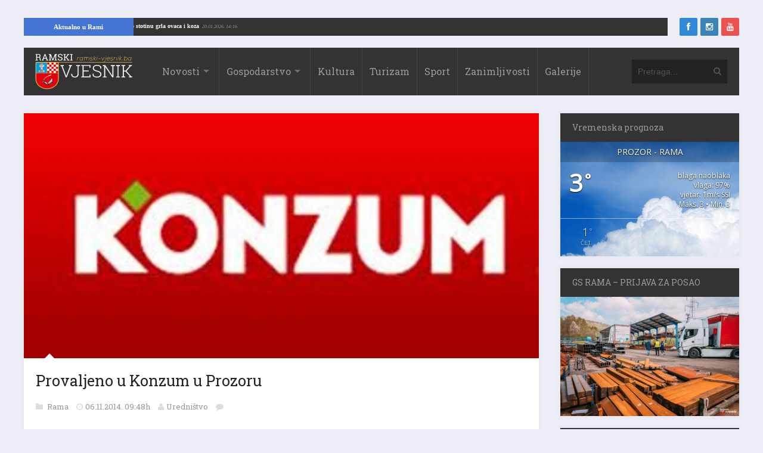

--- FILE ---
content_type: text/html; charset=UTF-8
request_url: https://ramski-vjesnik.ba/clanak/provaljeno-u-konzum-u-prozoru/42093/
body_size: 11996
content:
<!DOCTYPE html>
<html xmlns="http://www.w3.org/1999/xhtml" lang="hr">
	<head>
		<title>
			Provaljeno u Konzum u Prozoru | Ramski Vjesnik		</title>

		<!-- Meta Tags -->
		<meta http-equiv="content-type" content="text/html; charset=UTF-8" />
		<meta name="viewport" content="width=device-width, initial-scale=1.0, maximum-scale=1"/>
		<meta name="theme-color" content="#333333"/>
		<!-- Favicon -->
					<link rel="shortcut icon" href="https://ramski-vjesnik.ba/wp-content/uploads/2015/10/favicon.png?x92912" type="image/x-icon" />
			<link rel="icon" href="https://ramski-vjesnik.ba/wp-content/uploads/2015/10/favicon.png?x92912" type="image/png" />
				
		<meta property="article:author" content="https://www.facebook.com/ramski.vjesnik">
		
		<link rel="alternate" type="application/rss+xml" href="https://ramski-vjesnik.ba/feed/" title="Ramski Vjesnik novih objava" />
		<link rel="alternate" type="application/rss+xml" href="https://ramski-vjesnik.ba/comments/feed/" title="Ramski Vjesnik novih komentara" />
		<!-- <link rel="pingback" href="" /> -->
		
<!-- This site is optimized with the Yoast SEO plugin v11.4 - https://yoast.com/wordpress/plugins/seo/ -->
<meta name="description" content="Očevid je u tijeku"/>
<link rel="canonical" href="https://ramski-vjesnik.ba/clanak/provaljeno-u-konzum-u-prozoru/42093/" />
<meta property="og:locale" content="hr_HR" />
<meta property="og:type" content="article" />
<meta property="og:title" content="Provaljeno u Konzum u Prozoru | Ramski Vjesnik" />
<meta property="og:description" content="Očevid je u tijeku" />
<meta property="og:url" content="https://ramski-vjesnik.ba/clanak/provaljeno-u-konzum-u-prozoru/42093/" />
<meta property="og:site_name" content="Ramski Vjesnik" />
<meta property="article:publisher" content="https://www.facebook.com/ramski.vjesnik/" />
<meta property="article:tag" content="konzum" />
<meta property="article:tag" content="provala" />
<meta property="article:tag" content="prozor" />
<meta property="article:section" content="Rama" />
<meta property="article:published_time" content="2014-11-06T09:48:00+00:00" />
<meta property="fb:app_id" content="519956051446797" />
<meta property="og:image" content="https://i2.wp.com/ramski-vjesnik.ba/wp-content/uploads/7/7/a/d/news_photo_8eb5ce6e341fdd2a2fd37b6bdf21fc6f.jpg?fit=800%2C457&#038;ssl=1" />
<meta property="og:image:secure_url" content="https://i2.wp.com/ramski-vjesnik.ba/wp-content/uploads/7/7/a/d/news_photo_8eb5ce6e341fdd2a2fd37b6bdf21fc6f.jpg?fit=800%2C457&#038;ssl=1" />
<meta property="og:image:width" content="800" />
<meta property="og:image:height" content="457" />
<meta name="twitter:card" content="summary" />
<meta name="twitter:description" content="Očevid je u tijeku" />
<meta name="twitter:title" content="Provaljeno u Konzum u Prozoru | Ramski Vjesnik" />
<meta name="twitter:site" content="@ramskivjesnik" />
<meta name="twitter:image" content="https://i2.wp.com/ramski-vjesnik.ba/wp-content/uploads/7/7/a/d/news_photo_8eb5ce6e341fdd2a2fd37b6bdf21fc6f.jpg?fit=800%2C457&#038;ssl=1" />
<meta name="twitter:creator" content="@ramskivjesnik" />
<script type='application/ld+json' class='yoast-schema-graph yoast-schema-graph--main'>{"@context":"https://schema.org","@graph":[{"@type":"Organization","@id":"https://ramski-vjesnik.ba/#organization","name":"Ramski Vjesnik - Kulturno sportski centar Prozor","url":"https://ramski-vjesnik.ba/","sameAs":["https://www.facebook.com/ramski.vjesnik/","https://www.instagram.com/ramski.vjesnik/","https://twitter.com/ramskivjesnik"],"logo":{"@type":"ImageObject","@id":"https://ramski-vjesnik.ba/#logo","url":"https://i0.wp.com/ramski-vjesnik.ba/wp-content/uploads/2015/10/placeholder.png?fit=600%2C314&ssl=1","width":600,"height":314,"caption":"Ramski Vjesnik - Kulturno sportski centar Prozor"},"image":{"@id":"https://ramski-vjesnik.ba/#logo"}},{"@type":"WebSite","@id":"https://ramski-vjesnik.ba/#website","url":"https://ramski-vjesnik.ba/","name":"Ramski Vjesnik","publisher":{"@id":"https://ramski-vjesnik.ba/#organization"},"potentialAction":{"@type":"SearchAction","target":"https://ramski-vjesnik.ba/?s={search_term_string}","query-input":"required name=search_term_string"}},{"@type":"WebPage","@id":"https://ramski-vjesnik.ba/clanak/provaljeno-u-konzum-u-prozoru/42093/#webpage","url":"https://ramski-vjesnik.ba/clanak/provaljeno-u-konzum-u-prozoru/42093/","inLanguage":"hr","name":"Provaljeno u Konzum u Prozoru | Ramski Vjesnik","isPartOf":{"@id":"https://ramski-vjesnik.ba/#website"},"image":{"@type":"ImageObject","@id":"https://ramski-vjesnik.ba/clanak/provaljeno-u-konzum-u-prozoru/42093/#primaryimage","url":"https://i2.wp.com/ramski-vjesnik.ba/wp-content/uploads/7/7/a/d/news_photo_8eb5ce6e341fdd2a2fd37b6bdf21fc6f.jpg?fit=800%2C457&ssl=1","width":800,"height":457},"primaryImageOfPage":{"@id":"https://ramski-vjesnik.ba/clanak/provaljeno-u-konzum-u-prozoru/42093/#primaryimage"},"datePublished":"2014-11-06T09:48:00+00:00","dateModified":"2014-11-06T09:48:00+00:00","description":"O\u010devid je u tijeku"},{"@type":"Article","@id":"https://ramski-vjesnik.ba/clanak/provaljeno-u-konzum-u-prozoru/42093/#article","isPartOf":{"@id":"https://ramski-vjesnik.ba/clanak/provaljeno-u-konzum-u-prozoru/42093/#webpage"},"author":{"@id":"https://ramski-vjesnik.ba/clanak/author/ksc-prozor/#author"},"headline":"Provaljeno u Konzum u Prozoru","datePublished":"2014-11-06T09:48:00+00:00","dateModified":"2014-11-06T09:48:00+00:00","commentCount":0,"mainEntityOfPage":{"@id":"https://ramski-vjesnik.ba/clanak/provaljeno-u-konzum-u-prozoru/42093/#webpage"},"publisher":{"@id":"https://ramski-vjesnik.ba/#organization"},"image":{"@id":"https://ramski-vjesnik.ba/clanak/provaljeno-u-konzum-u-prozoru/42093/#primaryimage"},"keywords":"konzum,provala,prozor","articleSection":"Rama"},{"@type":["Person"],"@id":"https://ramski-vjesnik.ba/clanak/author/ksc-prozor/#author","name":"Uredni\u0161tvo","image":{"@type":"ImageObject","@id":"https://ramski-vjesnik.ba/#authorlogo","url":"https://secure.gravatar.com/avatar/0f6dfbb15064fac942bdd2c9bbc251da?s=96&d=mm&r=g","caption":"Uredni\u0161tvo"},"sameAs":[]}]}</script>
<!-- / Yoast SEO plugin. -->

<link rel='dns-prefetch' href='//s0.wp.com' />
<link rel='dns-prefetch' href='//fonts.googleapis.com' />
<link rel='dns-prefetch' href='//s.w.org' />
<link rel="alternate" type="application/rss+xml" title="Ramski Vjesnik &raquo; Kanal" href="https://ramski-vjesnik.ba/feed/" />
<link rel="alternate" type="application/rss+xml" title="Ramski Vjesnik &raquo; Kanal komentara" href="https://ramski-vjesnik.ba/comments/feed/" />
<link rel="alternate" type="application/rss+xml" title="Ramski Vjesnik &raquo; Provaljeno u Konzum u Prozoru Kanal komentara" href="https://ramski-vjesnik.ba/clanak/provaljeno-u-konzum-u-prozoru/42093/feed/" />
<link rel='stylesheet' id='awesome-weather-css'  href='https://ramski-vjesnik.ba/wp-content/plugins/awesome-weather/awesome-weather.css?x92912&amp;ver=4.9.8' type='text/css' media='all' />
<style id='awesome-weather-inline-css' type='text/css'>
.awesome-weather-wrap { font-family: 'Open Sans', sans-serif;  font-weight: 400; font-size: 14px; line-height: 14px; } 
</style>
<link rel='stylesheet' id='opensans-googlefont-css'  href='https://fonts.googleapis.com/css?family=Open+Sans%3A400%2C300&#038;ver=4.9.8' type='text/css' media='all' />
<link rel='stylesheet' id='wp-banners-css-css'  href='https://ramski-vjesnik.ba/wp-content/plugins/custom-banners/assets/css/wp-banners.css?x92912&amp;ver=4.9.8' type='text/css' media='all' />
<link rel='stylesheet' id='google-fonts-2-css'  href='https://fonts.googleapis.com/css?family=Roboto+Slab&#038;ver=4.9.8' type='text/css' media='all' />
<link rel='stylesheet' id='main-style-css'  href='https://ramski-vjesnik.ba/wp-content/themes/imagpress-themes/lib/css/style.css?x92912&amp;ver=4.9.8' type='text/css' media='all' />
<link rel='stylesheet' id='layout-css'  href='https://ramski-vjesnik.ba/wp-content/themes/imagpress-themes/lib/css/layout.css?x92912&amp;ver=4.9.8' type='text/css' media='all' />
<link rel='stylesheet' id='fonts-stylesheet-css'  href='https://ramski-vjesnik.ba/wp-content/themes/imagpress-themes/lib/css/awesome.css?x92912&amp;ver=4.9.8' type='text/css' media='all' />
<link rel='stylesheet' id='swipebox-css'  href='https://ramski-vjesnik.ba/wp-content/themes/imagpress-themes/lib/css/swipebox.css?x92912&amp;ver=4.9.8' type='text/css' media='all' />
<link rel='stylesheet' id='grid-css'  href='https://ramski-vjesnik.ba/wp-content/themes/imagpress-themes/lib/css/grid.css?x92912&amp;ver=4.9.8' type='text/css' media='all' />
<link rel='stylesheet' id='fonts-css'  href='https://ramski-vjesnik.ba/wp-content/themes/imagpress-themes/lib/css/fonts.php?ver=4.9.8' type='text/css' media='all' />
<link rel='stylesheet' id='df-dynamic-css-css'  href='https://ramski-vjesnik.ba/wp-content/themes/imagpress-themes/lib/css/dynamic-css.php?ver=4.9.8' type='text/css' media='all' />
<link rel='stylesheet' id='style-css'  href='https://ramski-vjesnik.ba/wp-content/themes/imagpress-themes/style.css?x92912&amp;ver=4.9.8' type='text/css' media='all' />
<link rel='stylesheet' id='web-ticker-css-css'  href='https://ramski-vjesnik.ba/wp-content/themes/imagpress-themes/lib/css/webticker.css?x92912&amp;ver=4.9.8' type='text/css' media='all' />
<link rel='stylesheet' id='jetpack_css-css'  href='https://ramski-vjesnik.ba/wp-content/plugins/jetpack/css/jetpack.css?x92912&amp;ver=6.7.4' type='text/css' media='all' />
<script type='text/javascript' src='https://ramski-vjesnik.ba/wp-includes/js/jquery/jquery.js?x92912&amp;ver=1.12.4'></script>
<script type='text/javascript' src='https://ramski-vjesnik.ba/wp-includes/js/jquery/jquery-migrate.min.js?x92912&amp;ver=1.4.1'></script>
<!--[if lt IE 9]>
<script type='text/javascript' src='https://ramski-vjesnik.ba/wp-content/themes/imagpress-themes/lib/js/html5.js?x92912&amp;ver=4.9.8'></script>
<![endif]-->
<script type='text/javascript' src='https://ramski-vjesnik.ba/wp-content/themes/imagpress-themes/lib/js/jquery.swipebox.min.js?x92912&amp;ver=4.9.8'></script>
<script type='text/javascript' src='https://ramski-vjesnik.ba/wp-content/themes/imagpress-themes/lib/js/df_gallery.js?x92912&amp;ver=4.9.8'></script>
<link rel='https://api.w.org/' href='https://ramski-vjesnik.ba/wp-json/' />
<link rel="EditURI" type="application/rsd+xml" title="RSD" href="https://ramski-vjesnik.ba/xmlrpc.php?rsd" />
<link rel="wlwmanifest" type="application/wlwmanifest+xml" href="https://ramski-vjesnik.ba/wp-includes/wlwmanifest.xml" /> 
<meta name="generator" content="WordPress 4.9.8" />
<link rel='shortlink' href='https://wp.me/p7PgOw-aWV' />
<link rel="alternate" type="application/json+oembed" href="https://ramski-vjesnik.ba/wp-json/oembed/1.0/embed?url=https%3A%2F%2Framski-vjesnik.ba%2Fclanak%2Fprovaljeno-u-konzum-u-prozoru%2F42093%2F" />
<link rel="alternate" type="text/xml+oembed" href="https://ramski-vjesnik.ba/wp-json/oembed/1.0/embed?url=https%3A%2F%2Framski-vjesnik.ba%2Fclanak%2Fprovaljeno-u-konzum-u-prozoru%2F42093%2F&#038;format=xml" />
<style type="text/css" media="screen">.custom-banners-cycle-slideshow{
margin-bottom: 20px !important;
}
.banner_wrapper .custom-banners-theme-standard.banner {
    border: 2px solid lightseagreen !important;
}
.banner_wrapper .banner.custom-banners-theme-standard .banner_caption {
    background: lightseagreen ;
    color: #fff;
    font-family: Arial;
    text-shadow: 0 1px 1px rgba(0,0,0,.75);
    padding: 10px;
    font-size: 13px; 
    bottom: auto !important;
top: auto !important;
position: relative !important;
    display: block;
}</style>
<link rel='dns-prefetch' href='//v0.wordpress.com'/>
<link rel='dns-prefetch' href='//i0.wp.com'/>
<link rel='dns-prefetch' href='//i1.wp.com'/>
<link rel='dns-prefetch' href='//i2.wp.com'/>
<style type='text/css'>img#wpstats{display:none}</style>		
		<!-- Google Tag Manager -->
		<script>(function(w,d,s,l,i){w[l]=w[l]||[];w[l].push({'gtm.start':
		new Date().getTime(),event:'gtm.js'});var f=d.getElementsByTagName(s)[0],
		j=d.createElement(s),dl=l!='dataLayer'?'&l='+l:'';j.async=true;j.src=
		'https://www.googletagmanager.com/gtm.js?id='+i+dl;f.parentNode.insertBefore(j,f);
		})(window,document,'script','dataLayer','GTM-P88R5X');</script>
		<!-- End Google Tag Manager -->
		
		<script async src="//pagead2.googlesyndication.com/pagead/js/adsbygoogle.js"></script>
		
		<script type="text/javascript">
		jQuery(function($) {
		
			$(".swipebox").swipebox({
		
				hideBarsDelay : 5000, // 0 to always show caption and action bar
				videoMaxWidth : 1140, // videos max width
				beforeOpen: function(){
				
					$('.slider').css("visibility", 'hidden');
					
				}, // called before opening
				afterClose: function(){
					$('.slider').css("visibility", 'visible');
				} // called after closing
			});
		});
		

		</script>
		<script> 
		// <![CDATA[
	 
			 function OpenInNewTabWinBrowser(url) {
				  var win = window.open(url, '_blank');
					
				}
    </script>
	<!-- END head -->
	
	</head>
	
	<!-- BEGIN body -->
	<body class="post-template-default single single-post postid-42093 single-format-standard">
	
	<!-- Google Tag Manager (noscript) -->
<noscript><iframe src="https://www.googletagmanager.com/ns.html?id=GTM-P88R5X"
height="0" width="0" style="display:none;visibility:hidden"></iframe></noscript>
<!-- End Google Tag Manager (noscript) -->
<script>
  window.fbAsyncInit = function() {
    FB.init({
      appId      : '519956051446797',
      xfbml      : true,
      version    : 'v7.0'
    });
    FB.AppEvents.logPageView();
  };

  (function(d, s, id){
     var js, fjs = d.getElementsByTagName(s)[0];
     if (d.getElementById(id)) {return;}
     js = d.createElement(s); js.id = id;
     js.src = "https://connect.facebook.net/hr_HR/sdk.js";
     fjs.parentNode.insertBefore(js, fjs);
   }(document, 'script', 'facebook-jssdk'));
</script>

		
<div id="top-bar">

<div id="newstickerholder">
<div class="tickertitle"><a href="https://ramski-vjesnik.ba/kategorija/rama/" style="color:#fff; padding: 5px 30px !important;">Aktualno u Rami</a></div>
	<ul id="webticker"> </ul>
</div>
	<div id="" style="width:10%; float:right;">
		<!-- Social icons -->
		<ul class="social-icons">
			<li class="facebook"><a href="https://www.facebook.com/ramski.vjesnik" target="_blank" class="social-icon" title="Facebook"><i class="icon-facebook"></i></a></li>			<li class="instagram"><a href="https://instagram.com/ramski.vjesnik" target="_blank" class="social-icon" title="Instagram"><i class="icon-instagram"></i></a></li>												<li class="youtube"><a href="https://www.youtube.com/@ramskivjesnik4817" target="_blank" class="social-icon" title="YouTube"><i class="icon-youtube"></i></a></li>		</ul>
	</div>
	
</div>

<div id="sticky-container">
	<!-- Header -->
	<div id="header">
	    <!-- Logo -->
	     
		    <div id="logo">
				<a href="https://ramski-vjesnik.ba">
					<img src="https://ramski-vjesnik.ba/wp-content/uploads/2015/10/logo-web.png?x92912" alt="Ramski Vjesnik">
				</a>  
			</div>
		 	    <!-- Navigation -->
	    <div class="menu-wrap">
	        <a class="click-to-open-menu"><i class="icon-reorder"></i></a>
			<ul class="primary-navigation main_nav"><li id="menu-item-23" class="menu-item menu-item-type-post_type menu-item-object-page current_page_parent menu-item-has-children menu-parent menu-item-23"><a href="https://ramski-vjesnik.ba/novosti/">Novosti</a>
<ul class="sub-menu">
	<li id="menu-item-266757" class="menu-item menu-item-type-custom menu-item-object-custom menu-item-has-children menu-parent menu-item-266757"><a href="https://ramski-vjesnik.ba/kategorija/rama/rama">Rama</a>
	<ul class="sub-menu">
		<li id="menu-item-166791" class="menu-item menu-item-type-taxonomy menu-item-object-category menu-item-166791"><a href="https://ramski-vjesnik.ba/kategorija/rama/ramske-osmrtnice/">Ramske osmrtnice</a></li>
	</ul>
</li>
	<li id="menu-item-25" class="menu-item menu-item-type-taxonomy menu-item-object-category menu-item-25"><a href="https://ramski-vjesnik.ba/kategorija/regija/">Regija</a></li>
	<li id="menu-item-26" class="menu-item menu-item-type-taxonomy menu-item-object-category menu-item-26"><a href="https://ramski-vjesnik.ba/kategorija/svijet/">Svijet</a></li>
</ul>
</li>
<li id="menu-item-27" class="menu-item menu-item-type-taxonomy menu-item-object-category menu-item-has-children menu-parent menu-item-27"><a href="https://ramski-vjesnik.ba/kategorija/gospodarstvo/">Gospodarstvo</a>
<ul class="sub-menu">
	<li id="menu-item-38" class="menu-item menu-item-type-taxonomy menu-item-object-category menu-item-38"><a href="https://ramski-vjesnik.ba/kategorija/gospodarstvo/poljoprivreda/">Poljoprivreda</a></li>
</ul>
</li>
<li id="menu-item-29" class="menu-item menu-item-type-taxonomy menu-item-object-category menu-item-29"><a href="https://ramski-vjesnik.ba/kategorija/kultura/">Kultura</a></li>
<li id="menu-item-30" class="menu-item menu-item-type-taxonomy menu-item-object-category menu-item-30"><a href="https://ramski-vjesnik.ba/kategorija/turizam/">Turizam</a></li>
<li id="menu-item-31" class="menu-item menu-item-type-taxonomy menu-item-object-category menu-item-31"><a href="https://ramski-vjesnik.ba/kategorija/sport/">Sport</a></li>
<li id="menu-item-32" class="menu-item menu-item-type-taxonomy menu-item-object-category menu-item-32"><a href="https://ramski-vjesnik.ba/kategorija/zanimljivosti/">Zanimljivosti</a></li>
<li id="menu-item-37" class="menu-item menu-item-type-post_type menu-item-object-page menu-item-37"><a href="https://ramski-vjesnik.ba/galerije/">Galerije</a></li>
</ul>
	    </div>
	    		    <!-- Search bar -->
		    <form method="get" name="searchform" action="https://ramski-vjesnik.ba" id="search-box">
		        <input type="text" name="s" class="search-field" placeholder="Pretraga..."/>
		        <a href="javascript:void(0);" onclick="document.getElementById('search-box').submit();"><i class="icon-search"></i></a>
		    </form>
			</div>
	</div>
	


<!-- Container -->
<div class="container">
		    <!-- Primary left -->
	    <div id="primary-left">		
     
 
 			<!-- Single post -->
		<div class="single-post-container">
		        <!-- Image -->
	<div class="post-image">
		<a href="https://ramski-vjesnik.ba/wp-content/uploads/7/7/a/d/news_photo_8eb5ce6e341fdd2a2fd37b6bdf21fc6f.jpg?x92912" class="swipebox" rel="single-post-image">
			<img class="image-border" src="https://ramski-vjesnik.ba/wp-content/uploads/7/7/a/d/news_photo_8eb5ce6e341fdd2a2fd37b6bdf21fc6f-864x411_c.jpg?x92912" alt="Provaljeno u Konzum u Prozoru" title="Provaljeno u Konzum u Prozoru" />		</a>
	</div>   
 
            <!-- Entry content -->
            <div class="entry-content post-42093 post type-post status-publish format-standard has-post-thumbnail category-rama tag-konzum tag-provala tag-prozor">
            	               	 	<h1 class="entry-title">Provaljeno u Konzum u Prozoru</h1>
	                <div class="entry-meta">
	                    <div class="description-em">
							<span class="by-category">
																		<a href="https://ramski-vjesnik.ba/kategorija/rama/">
											Rama										</a>
										 
										                        </span>
							<span class="by-date">06.11.2014. 09:48h </span>
	                      <!--  <span class="by-view-number"></span> -->
	                        
	                        <span class="by-author"><a  href="https://ramski-vjesnik.ba/clanak/author/ksc-prozor/" title="Objave od: Uredništvo" rel="author" title="Sve objave od Uredništvo">Uredništvo</a></span>
			                			               		<span class="by-comments">
			               			<a href="https://ramski-vjesnik.ba/clanak/provaljeno-u-konzum-u-prozoru/42093/#comments"><fb:comments-count href=https://ramski-vjesnik.ba/clanak/provaljeno-u-konzum-u-prozoru/42093/></fb:comments-count></a>
			               		</span>
			               		                    </div>
	                </div>
	            				<!-- banner reklame start -->
				
				
				
				<!-- banner reklame end -->
                <h3 style="margin:0cm;margin-bottom:.0001pt;background:white"><span style="font-family:Arial;color:#222222;font-weight:normal">U noći sa 5. na 6. studenog&nbsp;u 1,25 obavje&scaron;tena je PS Prozor Rama od strane službenika Delta Security&nbsp;da se upalio alarm u trgovini Konzum u Prozoru.</p>
<p><o:p></o:p></span></h3>
<h3 style="margin:0cm;margin-bottom:.0001pt;background:white"><span style="font-family:Arial;color:#222222;font-weight:normal">Policijska patrola je na licu mjesta utvrdila da je izvr&scaron;ena provala u trgovinu Konzum,a nakon uviđaja koji je u tijeku,&nbsp;bit će poznato vi&scaron;e detalja i pričinjena &scaron;teta, priopćeno je iz Operativnog centra PU Konjic.<o:p></o:p></span></h3>
				<div class="fb-like" data-href="https://ramski-vjesnik.ba/clanak/provaljeno-u-konzum-u-prozoru/42093/" data-layout="button" data-action="like" data-show-faces="true" data-share="true"></div>
				<div class="fb-send" data-href="https://ramski-vjesnik.ba/clanak/provaljeno-u-konzum-u-prozoru/42093/" data-layout="button_count" data-colorscheme="dark"></div>
            </div>
							<div id="primary-sidebar" class="primary-sidebar widget-area" role="complementary">
					<div style="margin: 0px !important;"> <div style="width: 100%;" data-cycle-auto-height="container" class="custom-banners-cycle-slideshow cycle-slideshow custom-b-1535804953 custom-banners-cycle-slideshow-theme-standard custom-banners-cycle-slideshow-standard-white" data-cycle-fx="fade" data-cycle-timeout="5000" data-cycle-pause-on-hover="true" data-cycle-slides="&gt; div.banner_wrapper" data-cycle-paused=""><div class="banner_wrapper" style="width: 100%;"><div class="banner  banner-174962 bottom vert custom-banners-theme-standard custom-banners-theme-standard-white" style=""><img width="900" height="200" src="https://i0.wp.com/ramski-vjesnik.ba/wp-content/uploads/2022/03/posao.jpg?fit=900%2C200&amp;ssl=1" class="attachment-full size-full" alt="" srcset="https://i0.wp.com/ramski-vjesnik.ba/wp-content/uploads/2022/03/posao.jpg?w=900&amp;ssl=1 900w, https://i0.wp.com/ramski-vjesnik.ba/wp-content/uploads/2022/03/posao.jpg?resize=300%2C67&amp;ssl=1 300w, https://i0.wp.com/ramski-vjesnik.ba/wp-content/uploads/2022/03/posao.jpg?resize=768%2C171&amp;ssl=1 768w" sizes="(max-width: 900px) 100vw, 900px" /><a class="custom_banners_big_link"  href="https://ramski-vjesnik.ba/clanak/gs-tvornica-masina-travnik-raspisala-natjecaj-za-radnike-u-prozor-rami/173542/"></a></div></div><div class="banner_wrapper" style="display:none; width: 100%;"><div class="banner  banner-149807 bottom vert custom-banners-theme-standard custom-banners-theme-standard-white" style=""><img width="1024" height="240" src="https://i1.wp.com/ramski-vjesnik.ba/wp-content/uploads/2021/02/javni-prijevoz-baner.jpg?fit=1024%2C240&amp;ssl=1" class="attachment-full size-full" alt="" srcset="https://i1.wp.com/ramski-vjesnik.ba/wp-content/uploads/2021/02/javni-prijevoz-baner.jpg?w=1024&amp;ssl=1 1024w, https://i1.wp.com/ramski-vjesnik.ba/wp-content/uploads/2021/02/javni-prijevoz-baner.jpg?resize=300%2C70&amp;ssl=1 300w, https://i1.wp.com/ramski-vjesnik.ba/wp-content/uploads/2021/02/javni-prijevoz-baner.jpg?resize=768%2C180&amp;ssl=1 768w" sizes="(max-width: 1024px) 100vw, 1024px" /><a class="custom_banners_big_link"  href="https://ramski-vjesnik.ba/clanak/autobusni-kolodvor-u-prozoru-na-usluzi-gradanima/148967/"></a></div></div><div class="custom-b-cycle-controls custom-banners-controls-theme-standard custom-banners-controls-theme-standard-white"></div></div><!-- end slideshow --></div>				</div><!-- #primary-sidebar -->
										     <!-- Tag list -->
    <div class="tag-list">
        <span>Oznake</span>
        <ul>
            <li><a href="https://ramski-vjesnik.ba/oznaka/konzum/">konzum</a></li><li><a href="https://ramski-vjesnik.ba/oznaka/provala/">provala</a></li><li><a href="https://ramski-vjesnik.ba/oznaka/prozor/">prozor</a></li>            <div class="clear"></div>
        </ul>
    </div>
    <div class="clear"></div>
<ins class="adsbygoogle"
     style="display:block"
     data-ad-format="autorelaxed"
     data-ad-client="ca-pub-7622136685301303"
     data-ad-slot="9798281525"></ins>
<script>
     (adsbygoogle = window.adsbygoogle || []).push({});
</script>            
	            <!-- Share this article -->
            <div id="share-this-article">
                <div class="share-text">Sviđa Vam se članak? Podijelite ga!</div>
                <ul class="social-icons">
					<li class="facebook">
                    	<a href="https://www.facebook.com/sharer/sharer.php?u=https://ramski-vjesnik.ba/clanak/provaljeno-u-konzum-u-prozoru/42093/" data-url="https://ramski-vjesnik.ba/clanak/provaljeno-u-konzum-u-prozoru/42093/" data-url="https://ramski-vjesnik.ba/clanak/provaljeno-u-konzum-u-prozoru/42093/" class="social-icon df-share" title="Facebook">
                            <i class="icon-facebook"></i>
                            <span class="count-number">0</span>
                        </a>
                    </li>
                    <li class="twitter">
                    	<a href="#" data-hashtags="" data-url="https://ramski-vjesnik.ba/clanak/provaljeno-u-konzum-u-prozoru/42093/" data-via="ramskivjesnik" data-text="Provaljeno u Konzum u Prozoru" class="social-icon df-tweet" title="Twitter">
                            <i class="icon-twitter"></i>
                            <span class="count-number">1</span>
                        </a>
                    </li>
                    <li class="google-plus">
                    	<a href="https://plus.google.com/share?url=https://ramski-vjesnik.ba/clanak/provaljeno-u-konzum-u-prozoru/42093/" class="social-icon df-pluss" title="Google+">
                            <i class="icon-google-plus"></i>
                            <span class="count-number">0</span>
                        </a>
                    </li>
					<li class="linkedin">
                    	<a href="http://www.linkedin.com/shareArticle?mini=true&url=https://ramski-vjesnik.ba/clanak/provaljeno-u-konzum-u-prozoru/42093/&title=Provaljeno u Konzum u Prozoru" data-url="https://ramski-vjesnik.ba/clanak/provaljeno-u-konzum-u-prozoru/42093/" class="social-icon df-link" title="LinkedIn">
                            <i class="icon-linkedin"></i>
                            <span class="count-number">0</span>
                        </a>
                    </li>
                    <li class="pinterest">
                    	<a href="https://pinterest.com/pin/create/button/?url=https://ramski-vjesnik.ba/clanak/provaljeno-u-konzum-u-prozoru/42093/&media=https://ramski-vjesnik.ba/wp-content/uploads/7/7/a/d/news_photo_8eb5ce6e341fdd2a2fd37b6bdf21fc6f.jpg&description=Provaljeno u Konzum u Prozoru" data-url="https://ramski-vjesnik.ba/clanak/provaljeno-u-konzum-u-prozoru/42093/" class="social-icon df-pin" title="Pinterest">
                            <i class="icon-pinterest"></i>
                            <span class="count-number">1</span>
                        </a>
                    </li>
					                </ul>
            </div>

	            	    </div>
	    							        <!-- Comments -->
				<div id="comments">
			<div id="respond-comments">
				
				<h3 id="leave-a-reply">Podijelite svoje mišljenje sa nama i ostavite komentar</h3>
				<div class="fb-comments" data-href="https://ramski-vjesnik.ba/clanak/provaljeno-u-konzum-u-prozoru/42093/" data-width="100%" data-numposts="5"></div>
				
			</div> 
		</div>
				<div class="ad-banner-block">
	<!-- VjesnikResponsive3 -->
	<ins class="adsbygoogle"
		 style="display:block"
		 data-ad-client="ca-pub-7622136685301303"
		 data-ad-slot="8547364326"
		 data-ad-format="auto"></ins>
	<script>
	(adsbygoogle = window.adsbygoogle || []).push({});
	</script>
	</div>
				   
	</div>
			  	<!-- Sidebar -->
	  	<div id="sidebar">
						<div class="widget-1 first widget"><h3 class="widget-title">Vremenska prognoza</h3><div id="awesome-weather-prozor" class="awesome-weather-wrap awecf awe_wide awe_custom awe_with_stats awe-code-801 awe-desc-blaga-naoblaka awe-preset-cloudy darken" style=" color: #FFFFFF;  background-color: rgba(0,0,0,0); "><div class="awesome-weather-cover" style='background-image: url(https://ramski-vjesnik.ba/wp-content/plugins/awesome-weather/img/awe-backgrounds/cloudy.jpg);'><div class="awesome-weather-header">Prozor - Rama</div><div class="awesome-weather-current-temp"><strong>3<sup>&deg;</sup></strong></div><!-- /.awesome-weather-current-temp --><div class="awesome-weather-todays-stats"><div class="awe_desc">blaga naoblaka</div><div class="awe_humidty">vlaga: 97%</div><div class="awe_wind">vjetar: 1m/s SSI</div><div class="awe_highlow">Maks. 3 &bull; Min. 3</div></div><!-- /.awesome-weather-todays-stats --><div class="awesome-weather-forecast awe_days_4 awecf">
				<div class="awesome-weather-forecast-day">
					<div class="awesome-weather-forecast-day-temp">1<sup>&deg;</sup></div>
					<div class="awesome-weather-forecast-day-abbr">Čet</div>
				</div></div><!-- /.awesome-weather-forecast --></div><!-- /.awesome-weather-cover --></div> <!-- /.awesome-weather-wrap --></div><div class="widget-2 widget"><h3 class="widget-title">GS RAMA &#8211; PRIJAVA ZA POSAO</h3><a href="https://ramski-vjesnik.ba/clanak/gs-rama-prijave-za-posao/189934/"><img width="300" height="200" src="https://i2.wp.com/ramski-vjesnik.ba/wp-content/uploads/2022/10/gs-rama.jpg?fit=300%2C200&amp;ssl=1" class="image wp-image-190103  attachment-medium size-medium" alt="" style="max-width: 100%; height: auto;" srcset="https://i2.wp.com/ramski-vjesnik.ba/wp-content/uploads/2022/10/gs-rama.jpg?w=400&amp;ssl=1 400w, https://i2.wp.com/ramski-vjesnik.ba/wp-content/uploads/2022/10/gs-rama.jpg?resize=300%2C200&amp;ssl=1 300w" sizes="(max-width: 300px) 100vw, 300px" /></a></div>		
	<div class="widget-3 widget">		<h3 class="widget-title">Najčitanije objave</h3>		<ul class="widget-popular-posts">
								        	<li>
	        			            		
        <a href="https://ramski-vjesnik.ba/clanak/anda-stojanovic-1939-2026/266984/">
    	   <img class="image-border" src="https://ramski-vjesnik.ba/wp-content/uploads/2021/09/osmrtnica-final-ramski-vjesnik-260x180_c.jpg?x92912" alt="Anđa Stojanović (1939.-2026.)" title="Anđa Stojanović (1939.-2026.)" />        </a>


	            		            	<h3><a href="https://ramski-vjesnik.ba/clanak/anda-stojanovic-1939-2026/266984/">Anđa Stojanović (1939.-2026.)</a></h3>
	                <div class="entry-meta">
	                    <div class="description-em">
	                        <span class="by-category">
																		<a href="https://ramski-vjesnik.ba/kategorija/rama/ramske-osmrtnice/">
											Ramske osmrtnice										</a>
										 
										                        </span>
	                     <!--   <span class="by-view-number"></span> -->
						 <span class="by-date">14.01.2026.</span>
	                    </div>
	                </div>
	            </li>
	            								        	<li>
	        			            		<a href="https://ramski-vjesnik.ba/clanak/prozor-rama-u-zadnje-vrijeme-na-krancicima-i-donjoj-vasti-vukovi-zaklali-oko-stotinu-grla-ovaca-i-koza/267199/"><img class="image-border" src="https://ramski-vjesnik.ba/wp-content/uploads/2026/01/ovce_kranc_donj-60x60_c.jpg?x92912" alt="PROZOR-RAMA: U zadnje vrijeme na Krančićima i Donjoj Vasti vukovi zaklali oko stotinu grla ovaca i koza" title="PROZOR-RAMA: U zadnje vrijeme na Krančićima i Donjoj Vasti vukovi zaklali oko stotinu grla ovaca i koza" /></a>
	            		            	<h3><a href="https://ramski-vjesnik.ba/clanak/prozor-rama-u-zadnje-vrijeme-na-krancicima-i-donjoj-vasti-vukovi-zaklali-oko-stotinu-grla-ovaca-i-koza/267199/">PROZOR-RAMA: U zadnje vrijeme na Krančićima i Donjoj Vasti vukovi zaklali oko stotinu grla ovaca i koza</a></h3>
	                <div class="entry-meta">
	                    <div class="description-em">
	                        <span class="by-category">
																		<a href="https://ramski-vjesnik.ba/kategorija/gospodarstvo/poljoprivreda/">
											Poljoprivreda										</a>
										,  
																			<a href="https://ramski-vjesnik.ba/kategorija/rama/">
											Rama										</a>
										 
										                        </span>
	                     <!--   <span class="by-view-number"></span> -->
						 <span class="by-date">20.01.2026.</span>
	                    </div>
	                </div>
	            </li>
	            								        	<li>
	        			            		<a href="https://ramski-vjesnik.ba/clanak/mup-hnz-dvije-prometne-nesrece-i-narusavanje-javnog-reda-i-mira-u-rami/267166/"><img class="image-border" src="https://ramski-vjesnik.ba/wp-content/uploads/2025/05/policija_policijsko_izvjesce-3-60x60_c.jpg?x92912" alt="MUP HNŽ: Dvije prometne nesreće i narušavanje javnog reda i mira u Rami" title="MUP HNŽ: Dvije prometne nesreće i narušavanje javnog reda i mira u Rami" /></a>
	            		            	<h3><a href="https://ramski-vjesnik.ba/clanak/mup-hnz-dvije-prometne-nesrece-i-narusavanje-javnog-reda-i-mira-u-rami/267166/">MUP HNŽ: Dvije prometne nesreće i narušavanje javnog reda i mira u Rami</a></h3>
	                <div class="entry-meta">
	                    <div class="description-em">
	                        <span class="by-category">
																		<a href="https://ramski-vjesnik.ba/kategorija/ostale-novosti/">
											Ostale novosti										</a>
										 
										                        </span>
	                     <!--   <span class="by-view-number"></span> -->
						 <span class="by-date">19.01.2026.</span>
	                    </div>
	                </div>
	            </li>
	            								        	<li>
	        			            		<a href="https://ramski-vjesnik.ba/clanak/stipo-tadic-1970-2026/267048/"><img class="image-border" src="https://ramski-vjesnik.ba/wp-content/uploads/2021/09/osmrtnica-final-ramski-vjesnik-60x60_c.jpg?x92912" alt="Stipo Tadić (1970. &#8211; 2026.)" title="Stipo Tadić (1970. &#8211; 2026.)" /></a>
	            		            	<h3><a href="https://ramski-vjesnik.ba/clanak/stipo-tadic-1970-2026/267048/">Stipo Tadić (1970. &#8211; 2026.)</a></h3>
	                <div class="entry-meta">
	                    <div class="description-em">
	                        <span class="by-category">
																		<a href="https://ramski-vjesnik.ba/kategorija/rama/ramske-osmrtnice/">
											Ramske osmrtnice										</a>
										 
										                        </span>
	                     <!--   <span class="by-view-number"></span> -->
						 <span class="by-date">16.01.2026.</span>
	                    </div>
	                </div>
	            </li>
	            								        	<li>
	        			            		<a href="https://ramski-vjesnik.ba/clanak/koliko-je-vjernika-u-zupama-ramskoga-dekanata-statistika-nakon-blagoslova-obitelji-u-2025-godini/266656/"><img class="image-border" src="https://ramski-vjesnik.ba/wp-content/uploads/2026/01/prozor_grad_snijeg_zima_ciscenje-17-60x60_c.jpg?x92912" alt="KOLIKO JE VJERNIKA U ŽUPAMA RAMSKOGA DEKANATA: Statistika nakon blagoslova obitelji u 2025. godini" title="KOLIKO JE VJERNIKA U ŽUPAMA RAMSKOGA DEKANATA: Statistika nakon blagoslova obitelji u 2025. godini" /></a>
	            		            	<h3><a href="https://ramski-vjesnik.ba/clanak/koliko-je-vjernika-u-zupama-ramskoga-dekanata-statistika-nakon-blagoslova-obitelji-u-2025-godini/266656/">KOLIKO JE VJERNIKA U ŽUPAMA RAMSKOGA DEKANATA: Statistika nakon blagoslova obitelji u 2025. godini</a></h3>
	                <div class="entry-meta">
	                    <div class="description-em">
	                        <span class="by-category">
																		<a href="https://ramski-vjesnik.ba/kategorija/rama/">
											Rama										</a>
										 
										                        </span>
	                     <!--   <span class="by-view-number"></span> -->
						 <span class="by-date">08.01.2026.</span>
	                    </div>
	                </div>
	            </li>
	            			        </ul>

	</div>		
	
      <div class="widget_text widget-4 widget"><h3 class="widget-title">Ramske osmrtnice</h3><div class="textwidget custom-html-widget"><a href="https://ramski-vjesnik.ba/kategorija/rama/ramske-osmrtnice/"><img style="width:100%;" src="https://i2.wp.com/ramski-vjesnik.ba/wp-content/uploads/2020/04/svijeca.jpeg?resize=300%2C199&#038;ssl=1" alt="Ramske osmrtnice" data-recalc-dims="1"/></a></div></div>		
	<div class="widget-5 widget">		<h3 class="widget-title">Posljednje objavljeno</h3>		<ul class="widget-popular-posts">
								        	<li>
	        			            		
        <a href="https://ramski-vjesnik.ba/clanak/hrvatska-u-beogradskom-trileru-ostala-bez-polufinala-i-okrsaja-sa-srbijom/267284/">
    	   <img class="image-border" src="https://ramski-vjesnik.ba/wp-content/uploads/2026/01/vaterpolo-hrvatska-260x180_c.jpg?x92912" alt="Hrvatska u beogradskom trileru ostala bez polufinala i okršaja sa Srbijom!" title="Hrvatska u beogradskom trileru ostala bez polufinala i okršaja sa Srbijom!" />        </a>


	            		            	<h3><a href="https://ramski-vjesnik.ba/clanak/hrvatska-u-beogradskom-trileru-ostala-bez-polufinala-i-okrsaja-sa-srbijom/267284/">Hrvatska u beogradskom trileru ostala bez polufinala i okršaja sa Srbijom!</a></h3>
	                <div class="entry-meta">
	                    <div class="description-em">
	                        <span class="by-category">
																		<a href="https://ramski-vjesnik.ba/kategorija/sport/">
											Sport										</a>
										 
										                        </span>
							<span class="by-date">Prije 2 sata</span>
								                    </div>
	                </div>
	            </li>
											        	<li>
	        			            		<a href="https://ramski-vjesnik.ba/clanak/tuziteljstvo-bih-zatrazilo-provjeru-navoda-o-zarobljeniku-u-ukrajini-selviru-hrusticu/267282/"><img class="image-border" src="https://ramski-vjesnik.ba/wp-content/uploads/2026/01/ruski-vojnih-iz-bih-60x60_c.jpg?x92912" alt="Tužiteljstvo BiH zatražilo provjeru navoda o zarobljeniku u Ukrajini Selviru Hrustiću" title="Tužiteljstvo BiH zatražilo provjeru navoda o zarobljeniku u Ukrajini Selviru Hrustiću" /></a>
	            		            	<h3><a href="https://ramski-vjesnik.ba/clanak/tuziteljstvo-bih-zatrazilo-provjeru-navoda-o-zarobljeniku-u-ukrajini-selviru-hrusticu/267282/">Tužiteljstvo BiH zatražilo provjeru navoda o zarobljeniku u Ukrajini Selviru Hrustiću</a></h3>
	                <div class="entry-meta">
	                    <div class="description-em">
	                        <span class="by-category">
																		<a href="https://ramski-vjesnik.ba/kategorija/ostale-novosti/">
											Ostale novosti										</a>
										 
										                        </span>
							<span class="by-date">Prije 4 sata</span>
								                    </div>
	                </div>
	            </li>
											        	<li>
	        			            		<a href="https://ramski-vjesnik.ba/clanak/naoruzani-napadaci-oteli-vise-od-150-vjernika-iz-crkava-u-nigeriji/267279/"><img class="image-border" src="https://ramski-vjesnik.ba/wp-content/uploads/2026/01/nigerija-60x60_c.jpg?x92912" alt="Naoružani napadači oteli više od 150 vjernika iz crkava u Nigeriji" title="Naoružani napadači oteli više od 150 vjernika iz crkava u Nigeriji" /></a>
	            		            	<h3><a href="https://ramski-vjesnik.ba/clanak/naoruzani-napadaci-oteli-vise-od-150-vjernika-iz-crkava-u-nigeriji/267279/">Naoružani napadači oteli više od 150 vjernika iz crkava u Nigeriji</a></h3>
	                <div class="entry-meta">
	                    <div class="description-em">
	                        <span class="by-category">
																		<a href="https://ramski-vjesnik.ba/kategorija/svijet/">
											Svijet										</a>
										 
										                        </span>
							<span class="by-date">Prije 4 sata</span>
								                    </div>
	                </div>
	            </li>
											        	<li>
	        			            		<a href="https://ramski-vjesnik.ba/clanak/sindikati-zdravstvenih-djelatnika-hnz-a-i-vlada-ponovno-za-stolom/267276/"><img class="image-border" src="https://ramski-vjesnik.ba/wp-content/uploads/2026/01/zdravstveni-djelatnici-HNZ-a-60x60_c.jpg?x92912" alt="Sindikati zdravstvenih djelatnika  HNŽ-a i Vlada ponovno za stolom" title="Sindikati zdravstvenih djelatnika  HNŽ-a i Vlada ponovno za stolom" /></a>
	            		            	<h3><a href="https://ramski-vjesnik.ba/clanak/sindikati-zdravstvenih-djelatnika-hnz-a-i-vlada-ponovno-za-stolom/267276/">Sindikati zdravstvenih djelatnika  HNŽ-a i Vlada ponovno za stolom</a></h3>
	                <div class="entry-meta">
	                    <div class="description-em">
	                        <span class="by-category">
																		<a href="https://ramski-vjesnik.ba/kategorija/ostale-novosti/">
											Ostale novosti										</a>
										 
										                        </span>
							<span class="by-date">Prije 4 sata</span>
								                    </div>
	                </div>
	            </li>
											        	<li>
	        			            		<a href="https://ramski-vjesnik.ba/clanak/duel-velikih-rivala-veceras-hrvatska-lovi-prvo-mjesto-u-skupini/267273/"><img class="image-border" src="https://ramski-vjesnik.ba/wp-content/uploads/2026/01/rukomet_hrvatska-60x60_c.png?x92912" alt="Duel velikih rivala večeras, Hrvatska lovi prvo mjesto u skupini" title="Duel velikih rivala večeras, Hrvatska lovi prvo mjesto u skupini" /></a>
	            		            	<h3><a href="https://ramski-vjesnik.ba/clanak/duel-velikih-rivala-veceras-hrvatska-lovi-prvo-mjesto-u-skupini/267273/">Duel velikih rivala večeras, Hrvatska lovi prvo mjesto u skupini</a></h3>
	                <div class="entry-meta">
	                    <div class="description-em">
	                        <span class="by-category">
																		<a href="https://ramski-vjesnik.ba/kategorija/sport/">
											Sport										</a>
										 
										                        </span>
							<span class="by-date">Prije 7 sati</span>
								                    </div>
	                </div>
	            </li>
						        </ul>

	</div>		
	
      <div class="widget-6 widget"><h3 class="widget-title">Marketing</h3>			<div class="textwidget"><!-- VjesnikWidget1 -->
<ins class="adsbygoogle"
     style="display:inline-block;width:300px;height:250px"
     data-ad-client="ca-pub-7622136685301303"
     data-ad-slot="4703995923"></ins>
<script>
(adsbygoogle = window.adsbygoogle || []).push({});
</script></div>
		</div>		<!-- END Sidebar -->
		</div>
	 
</div><!-- Footer -->
<div id="footer">
	<div class="container">
				
	<div class="widget-1 first widget">		<h3 class="widget-title">Vijesti u slici</h3>
            <div class="widget-slider" style="max-height:326px !important; overflow: hidden !important;">
                <ul>
                	                    	<li>
                    		<a href="https://ramski-vjesnik.ba/clanak/218121/218121/">
                    			<img class="image-border" src="https://ramski-vjesnik.ba/wp-content/uploads/2023/09/tattoo_btv-0-400x400_c.jpg?x92912" alt="" title="" />                    		</a>
                    	</li>
                                        	<li>
                    		<a href="https://ramski-vjesnik.ba/clanak/211057/211057/">
                    			<img class="image-border" src="https://ramski-vjesnik.ba/wp-content/uploads/2023/07/gradac_novi_zidovi-2-400x400_c.jpg?x92912" alt="" title="" />                    		</a>
                    	</li>
                                        	<li>
                    		<a href="https://ramski-vjesnik.ba/clanak/cestitka-ramskog-vjesnika-za-uskrs-2023-godine/203190/">
                    			<img class="image-border" src="https://ramski-vjesnik.ba/wp-content/uploads/2023/04/uskrs-cestitka-400x400_c.jpg?x92912" alt="ČESTITKA RAMSKOG VJESNIKA ZA USKRS 2023. GODINE" title="ČESTITKA RAMSKOG VJESNIKA ZA USKRS 2023. GODINE" />                    		</a>
                    	</li>
                                        	<li>
                    		<a href="https://ramski-vjesnik.ba/clanak/200940/200940/">
                    			<img class="image-border" src="https://ramski-vjesnik.ba/wp-content/uploads/2023/03/DJI_0800-400x400_c.jpg?x92912" alt="" title="" />                    		</a>
                    	</li>
                                        	<li>
                    		<a href="https://ramski-vjesnik.ba/clanak/fotogalerija-cuvanje-obicaja-u-donjoj-vasti/188057/">
                    			<img class="image-border" src="https://ramski-vjesnik.ba/wp-content/uploads/2022/09/0-1-400x400_c.jpg?x92912" alt="FOTOGALERIJA: Čuvanje običaja u Donjoj Vasti" title="FOTOGALERIJA: Čuvanje običaja u Donjoj Vasti" />                    		</a>
                    	</li>
                                        	<li>
                    		<a href="https://ramski-vjesnik.ba/clanak/foto-obnova-rimske-cisterne-na-arheoloskom-nalazistu-gradac/182291/">
                    			<img class="image-border" src="https://ramski-vjesnik.ba/wp-content/uploads/2022/07/gradac-rimska-cisterna-ljubunci-23-400x400_c.jpg?x92912" alt="FOTO: Obnova rimske cisterne na arheološkom nalazištu Gradac" title="FOTO: Obnova rimske cisterne na arheološkom nalazištu Gradac" />                    		</a>
                    	</li>
                                        	<li>
                    		<a href="https://ramski-vjesnik.ba/clanak/bozicna-cestitka-ramskog-vjesnika/169274/">
                    			<img class="image-border" src="https://ramski-vjesnik.ba/wp-content/uploads/2021/12/RV-FINAL-400x400_c.jpg?x92912" alt="Božićna čestitka Ramskog Vjesnika" title="Božićna čestitka Ramskog Vjesnika" />                    		</a>
                    	</li>
                                        	<li>
                    		<a href="https://ramski-vjesnik.ba/clanak/medunarodni-dan-osoba-s-invaliditetom/167341/">
                    			<img class="image-border" src="https://ramski-vjesnik.ba/wp-content/uploads/2021/12/invaliditet-400x400_c.jpg?x92912" alt="Međunarodni dan osoba s invaliditetom" title="Međunarodni dan osoba s invaliditetom" />                    		</a>
                    	</li>
                                        	<li>
                    		<a href="https://ramski-vjesnik.ba/clanak/foto-velika-gospa-na-scitu/160999/">
                    			<img class="image-border" src="https://ramski-vjesnik.ba/wp-content/uploads/2021/08/DSC_0076-1-400x400_c.jpg?x92912" alt="FOTO: Velika Gospa na Šćitu" title="FOTO: Velika Gospa na Šćitu" />                    		</a>
                    	</li>
                                        	<li>
                    		<a href="https://ramski-vjesnik.ba/clanak/bleiburg/155804/">
                    			<img class="image-border" src="https://ramski-vjesnik.ba/wp-content/uploads/2021/05/Bleiburg-400x400_c.jpg?x92912" alt="Bleiburg" title="Bleiburg" />                    		</a>
                    	</li>
                                    </ul>
            </div>

	
	</div>		
	
      <div class="widget-2 widget"><h3 class="widget-title">Popularne oznake</h3><div class="tagcloud"><a href="https://ramski-vjesnik.ba/oznaka/bih/" class="tag-cloud-link tag-link-43 tag-link-position-1" style="font-size: 18.78pt;" aria-label="bih (783 stavke)">bih</a>
<a href="https://ramski-vjesnik.ba/oznaka/crveni-kriz/" class="tag-cloud-link tag-link-151 tag-link-position-2" style="font-size: 8.56pt;" aria-label="crveni križ (143 stavke)">crveni križ</a>
<a href="https://ramski-vjesnik.ba/oznaka/dodik/" class="tag-cloud-link tag-link-5186 tag-link-position-3" style="font-size: 8.84pt;" aria-label="Dodik (150 stavki)">Dodik</a>
<a href="https://ramski-vjesnik.ba/oznaka/gracac/" class="tag-cloud-link tag-link-182 tag-link-position-4" style="font-size: 10.38pt;" aria-label="gračac (192 stavke)">gračac</a>
<a href="https://ramski-vjesnik.ba/oznaka/hkk-rama/" class="tag-cloud-link tag-link-406 tag-link-position-5" style="font-size: 11.08pt;" aria-label="hkk rama (217 stavki)">hkk rama</a>
<a href="https://ramski-vjesnik.ba/oznaka/hnk-rama/" class="tag-cloud-link tag-link-1395 tag-link-position-6" style="font-size: 12.48pt;" aria-label="hnk rama (274 stavke)">hnk rama</a>
<a href="https://ramski-vjesnik.ba/oznaka/hnz/" class="tag-cloud-link tag-link-725 tag-link-position-7" style="font-size: 12.76pt;" aria-label="hnž (285 stavki)">hnž</a>
<a href="https://ramski-vjesnik.ba/oznaka/hrvatska/" class="tag-cloud-link tag-link-193 tag-link-position-8" style="font-size: 15.7pt;" aria-label="hrvatska (462 stavke)">hrvatska</a>
<a href="https://ramski-vjesnik.ba/oznaka/izbori/" class="tag-cloud-link tag-link-1013 tag-link-position-9" style="font-size: 11.92pt;" aria-label="izbori (249 stavki)">izbori</a>
<a href="https://ramski-vjesnik.ba/oznaka/jozo-ivancevic/" class="tag-cloud-link tag-link-354 tag-link-position-10" style="font-size: 12.2pt;" aria-label="jozo ivančević (262 stavke)">jozo ivančević</a>
<a href="https://ramski-vjesnik.ba/oznaka/korona/" class="tag-cloud-link tag-link-10376 tag-link-position-11" style="font-size: 10.24pt;" aria-label="korona (189 stavki)">korona</a>
<a href="https://ramski-vjesnik.ba/oznaka/koronavirus/" class="tag-cloud-link tag-link-10647 tag-link-position-12" style="font-size: 9.68pt;" aria-label="koronavirus (173 stavke)">koronavirus</a>
<a href="https://ramski-vjesnik.ba/oznaka/kosarka/" class="tag-cloud-link tag-link-132 tag-link-position-13" style="font-size: 8.98pt;" aria-label="košarka (153 stavke)">košarka</a>
<a href="https://ramski-vjesnik.ba/oznaka/mostar/" class="tag-cloud-link tag-link-185 tag-link-position-14" style="font-size: 12.34pt;" aria-label="mostar (269 stavki)">mostar</a>
<a href="https://ramski-vjesnik.ba/oznaka/njemacka/" class="tag-cloud-link tag-link-535 tag-link-position-15" style="font-size: 8.84pt;" aria-label="njemačka (149 stavki)">njemačka</a>
<a href="https://ramski-vjesnik.ba/oznaka/nogomet/" class="tag-cloud-link tag-link-58 tag-link-position-16" style="font-size: 12.06pt;" aria-label="nogomet (258 stavki)">nogomet</a>
<a href="https://ramski-vjesnik.ba/oznaka/opcinsko-vijece/" class="tag-cloud-link tag-link-145 tag-link-position-17" style="font-size: 8pt;" aria-label="opcinsko vijeće (132 stavke)">opcinsko vijeće</a>
<a href="https://ramski-vjesnik.ba/oznaka/opcina-prozor-rama/" class="tag-cloud-link tag-link-840 tag-link-position-18" style="font-size: 13.74pt;" aria-label="općina prozor-rama (340 stavki)">općina prozor-rama</a>
<a href="https://ramski-vjesnik.ba/oznaka/papa-franjo/" class="tag-cloud-link tag-link-350 tag-link-position-19" style="font-size: 8.14pt;" aria-label="papa franjo (133 stavke)">papa franjo</a>
<a href="https://ramski-vjesnik.ba/oznaka/policija/" class="tag-cloud-link tag-link-493 tag-link-position-20" style="font-size: 10.66pt;" aria-label="policija (203 stavke)">policija</a>
<a href="https://ramski-vjesnik.ba/oznaka/povijest/" class="tag-cloud-link tag-link-2547 tag-link-position-21" style="font-size: 8.84pt;" aria-label="povijest (149 stavki)">povijest</a>
<a href="https://ramski-vjesnik.ba/oznaka/prozor/" class="tag-cloud-link tag-link-380 tag-link-position-22" style="font-size: 17.52pt;" aria-label="prozor (631 stavka)">prozor</a>
<a href="https://ramski-vjesnik.ba/oznaka/prozor-rama/" class="tag-cloud-link tag-link-398 tag-link-position-23" style="font-size: 22pt;" aria-label="prozor rama (1.320 stavki)">prozor rama</a>
<a href="https://ramski-vjesnik.ba/oznaka/rama/" class="tag-cloud-link tag-link-19 tag-link-position-24" style="font-size: 22pt;" aria-label="rama (1.331 stavka)">rama</a>
<a href="https://ramski-vjesnik.ba/oznaka/ramski-vjesnik/" class="tag-cloud-link tag-link-2199 tag-link-position-25" style="font-size: 10.52pt;" aria-label="ramski vjesnik (197 stavki)">ramski vjesnik</a>
<a href="https://ramski-vjesnik.ba/oznaka/ramsko-jezero/" class="tag-cloud-link tag-link-576 tag-link-position-26" style="font-size: 8.98pt;" aria-label="ramsko jezero (154 stavke)">ramsko jezero</a>
<a href="https://ramski-vjesnik.ba/oznaka/rukomet/" class="tag-cloud-link tag-link-1285 tag-link-position-27" style="font-size: 9.12pt;" aria-label="rukomet (158 stavki)">rukomet</a>
<a href="https://ramski-vjesnik.ba/oznaka/sarajevo/" class="tag-cloud-link tag-link-110 tag-link-position-28" style="font-size: 8.56pt;" aria-label="sarajevo (143 stavke)">sarajevo</a>
<a href="https://ramski-vjesnik.ba/oznaka/sport/" class="tag-cloud-link tag-link-23 tag-link-position-29" style="font-size: 8.56pt;" aria-label="sport (142 stavke)">sport</a>
<a href="https://ramski-vjesnik.ba/oznaka/srednja-skola-prozor/" class="tag-cloud-link tag-link-2050 tag-link-position-30" style="font-size: 9.68pt;" aria-label="srednja škola prozor (172 stavke)">srednja škola prozor</a>
<a href="https://ramski-vjesnik.ba/oznaka/turnir/" class="tag-cloud-link tag-link-170 tag-link-position-31" style="font-size: 9.82pt;" aria-label="turnir (177 stavki)">turnir</a>
<a href="https://ramski-vjesnik.ba/oznaka/uzdol/" class="tag-cloud-link tag-link-263 tag-link-position-32" style="font-size: 13.46pt;" aria-label="uzdol (325 stavki)">uzdol</a>
<a href="https://ramski-vjesnik.ba/oznaka/covic/" class="tag-cloud-link tag-link-2645 tag-link-position-33" style="font-size: 11.08pt;" aria-label="čović (216 stavki)">čović</a></div>
</div><div class="widget_text widget-3 widget"><h3 class="widget-title">Informacije i kontakt</h3><div class="textwidget custom-html-widget"><p>Ramski Vjesnik stoji na usluzi svim posjetiteljima. Ukoliko imate pitanja, prijedloga, ili mislite da smo propustili neku vijest - slobodno nam se obratite putem nekih od linkova ispod.</p>
<p style="text-align:center;"><img src="https://i1.wp.com/ramski-vjesnik.ba/wp-content/uploads/2015/10/logo-web.png?w=900&#038;ssl=1" alt="Ramski Vjesnik" data-recalc-dims="1"></p>
<ul id="menu-footer-menu" class="menu"><li id="menu-item-47578" class="menu-item menu-item-type-post_type menu-item-object-page menu-item-47578"><a href="https://ramski-vjesnik.ba/posalji-clanak/">Pošalji članak</a></li>
<li id="menu-item-47574" class="menu-item menu-item-type-post_type menu-item-object-page menu-item-47574"><a href="https://ramski-vjesnik.ba/marketing/">Marketing</a></li>
<li id="menu-item-139349" class="menu-item menu-item-type-post_type menu-item-object-page menu-item-139349"><a href="https://ramski-vjesnik.ba/pravila-privatnosti/">Pravila privatnosti</a></li>
<li id="menu-item-139354" class="menu-item menu-item-type-post_type menu-item-object-page menu-item-139354"><a href="https://ramski-vjesnik.ba/uvjeti-koristenja/">Uvjeti korištenja</a></li>
<li id="menu-item-47575" class="menu-item menu-item-type-post_type menu-item-object-page menu-item-47575"><a href="https://ramski-vjesnik.ba/kontakt/">Kontakt</a></li>
</ul></div></div><div class="widget-4 last widget"><h3 class="widget-title">Pratite nas na FACEBOOK-u!</h3>			<div class="textwidget"><div class="fb-page" data-href="https://www.facebook.com/ramski.vjesnik" data-height="300" data-small-header="false" data-adapt-container-width="true" data-hide-cover="false" data-show-facepile="true" data-show-posts="false"><div class="fb-xfbml-parse-ignore"><blockquote cite="https://www.facebook.com/ramski.vjesnik"><a href="https://www.facebook.com/ramski.vjesnik">Ramski Vjesnik</a></blockquote></div></div></div>
		</div>	</div>
</div>

<!-- Copyright -->
<div id="copyright">
    <div class="container">
    	<!-- Copyright block -->
      <div class="copyright-block">
        	<p>&copy; 2012 - 2026 <a href="https://ramski-vjesnik.ba">Ramski Vjesnik</a>. Sva prava pridržana.</p>
        	<p class="disclaimer">
        		Izrada i održavanje: <a href="http://kraftbit.com" target="_blank">KRAFTBIT | studio development</a>        	</p>
      </div>
        <!-- Back to top -->
      <div id="back-to-top"><a title="Natrag na vrh"><i class="icon-chevron-up"></i></a></div>
    </div>
</div>

		<script type='text/javascript' src='https://ramski-vjesnik.ba/wp-content/plugins/jetpack/_inc/build/photon/photon.min.js?x92912&amp;ver=20130122'></script>
<script type='text/javascript' src='https://ramski-vjesnik.ba/wp-content/plugins/custom-banners/assets/js/jquery.cycle2.min.js?x92912&amp;ver=4.9.8'></script>
<script type='text/javascript' src='https://ramski-vjesnik.ba/wp-content/plugins/custom-banners/assets/js/custom-banners.js?x92912&amp;ver=4.9.8'></script>
<script type='text/javascript' src='https://s0.wp.com/wp-content/js/devicepx-jetpack.js?ver=202604'></script>
<script type='text/javascript' src='https://ramski-vjesnik.ba/wp-includes/js/jquery/ui/core.min.js?x92912&amp;ver=1.11.4'></script>
<script type='text/javascript' src='https://ramski-vjesnik.ba/wp-includes/js/jquery/ui/widget.min.js?x92912&amp;ver=1.11.4'></script>
<script type='text/javascript' src='https://ramski-vjesnik.ba/wp-includes/js/jquery/ui/tabs.min.js?x92912&amp;ver=1.11.4'></script>
<script type='text/javascript' src='https://ramski-vjesnik.ba/wp-content/themes/imagpress-themes/lib/js/jquery.sticky.js?x92912&amp;ver=4.9.8'></script>
<script type='text/javascript' src='https://ramski-vjesnik.ba/wp-content/themes/imagpress-themes/lib/js/jquery.webticker.min.js?x92912&amp;ver=4.9.8'></script>
<script type='text/javascript'>
/* <![CDATA[ */
var df = {"adminUrl":"https:\/\/ramski-vjesnik.ba\/wp-admin\/admin-ajax.php","imageUrl":"https:\/\/ramski-vjesnik.ba\/wp-content\/themes\/imagpress-themes\/lib\/img\/","cssUrl":"https:\/\/ramski-vjesnik.ba\/wp-content\/themes\/imagpress-themes\/lib\/css\/","themeUrl":"https:\/\/ramski-vjesnik.ba\/wp-content\/themes\/imagpress-themes"};
/* ]]> */
</script>
<script type='text/javascript' src='https://ramski-vjesnik.ba/wp-content/themes/imagpress-themes/lib/js/jquery.custom.js?x92912&amp;ver=4.9.8'></script>
<script type='text/javascript' src='https://ramski-vjesnik.ba/wp-content/themes/imagpress-themes/lib/js/imagpress.js?x92912&amp;ver=4.9.8'></script>
<script type='text/javascript' src='https://ramski-vjesnik.ba/wp-content/themes/imagpress-themes/lib/js/scripts.php?ver=4.9.8'></script>
<script type='text/javascript' src='https://ramski-vjesnik.ba/wp-includes/js/wp-embed.min.js?x92912&amp;ver=4.9.8'></script>
<script type='text/javascript' src='https://stats.wp.com/e-202604.js' async='async' defer='defer'></script>
<script type='text/javascript'>
	_stq = window._stq || [];
	_stq.push([ 'view', {v:'ext',j:'1:6.7.4',blog:'115653716',post:'42093',tz:'1',srv:'ramski-vjesnik.ba'} ]);
	_stq.push([ 'clickTrackerInit', '115653716', '42093' ]);
</script>
		<script>
			[].forEach.call(document.querySelectorAll('.adsbygoogle'), function(){
				(adsbygoogle = window.adsbygoogle || []).push({});
			});
		</script>
	</body>
</html>
<!--
Performance optimized by W3 Total Cache. Learn more: https://www.boldgrid.com/w3-total-cache/

Objektno predmemoriranje 276/332 objekata, koristeći memcached
Page Caching using disk: enhanced 
Predmemoriranje baze podataka, koristeći memcached

Served from: ramski-vjesnik.ba @ 2026-01-21 22:11:45 by W3 Total Cache
-->

--- FILE ---
content_type: text/html; charset=utf-8
request_url: https://www.google.com/recaptcha/api2/aframe
body_size: 266
content:
<!DOCTYPE HTML><html><head><meta http-equiv="content-type" content="text/html; charset=UTF-8"></head><body><script nonce="YgtKICKWFoUbcPJpa6hkIw">/** Anti-fraud and anti-abuse applications only. See google.com/recaptcha */ try{var clients={'sodar':'https://pagead2.googlesyndication.com/pagead/sodar?'};window.addEventListener("message",function(a){try{if(a.source===window.parent){var b=JSON.parse(a.data);var c=clients[b['id']];if(c){var d=document.createElement('img');d.src=c+b['params']+'&rc='+(localStorage.getItem("rc::a")?sessionStorage.getItem("rc::b"):"");window.document.body.appendChild(d);sessionStorage.setItem("rc::e",parseInt(sessionStorage.getItem("rc::e")||0)+1);localStorage.setItem("rc::h",'1769029910897');}}}catch(b){}});window.parent.postMessage("_grecaptcha_ready", "*");}catch(b){}</script></body></html>

--- FILE ---
content_type: text/xml
request_url: https://ramski-vjesnik.ba/kategorija/rama/feed/tickerfeed/
body_size: 1176
content:
<?xml version="1.0" encoding="UTF-8"?><rss version="2.0"
	xmlns:content="http://purl.org/rss/1.0/modules/content/"
	xmlns:wfw="http://wellformedweb.org/CommentAPI/"
	xmlns:dc="http://purl.org/dc/elements/1.1/"
	xmlns:atom="http://www.w3.org/2005/Atom"
	xmlns:sy="http://purl.org/rss/1.0/modules/syndication/"
	xmlns:slash="http://purl.org/rss/1.0/modules/slash/"
	
xmlns:georss="http://www.georss.org/georss" xmlns:geo="http://www.w3.org/2003/01/geo/wgs84_pos#"
>

<channel>
	<title>Ramski VjesnikRama &#8211; Ramski Vjesnik</title>
	<atom:link href="https://ramski-vjesnik.ba/kategorija/rama/feed/tickerfeed/" rel="self" type="application/rss+xml" />
	<link>https://ramski-vjesnik.ba</link>
	<description>Vaš izvor informacija!</description>
	<lastBuildDate>Wed, 21 Jan 2026 19:15:23 +0000</lastBuildDate>
	<language>hr</language>
	<sy:updatePeriod>hourly</sy:updatePeriod>
	<sy:updateFrequency>1</sy:updateFrequency>
	<generator>https://wordpress.org/?v=4.9.8</generator>
<site xmlns="com-wordpress:feed-additions:1">115653716</site>	<item>
		<title>PROZOR-RAMA: U zadnje vrijeme na Krančićima i Donjoj Vasti vukovi zaklali oko stotinu grla ovaca i koza</title>
		<link>https://ramski-vjesnik.ba/clanak/prozor-rama-u-zadnje-vrijeme-na-krancicima-i-donjoj-vasti-vukovi-zaklali-oko-stotinu-grla-ovaca-i-koza/267199/</link>
		<customDate>20.01.2026. 14:16</customDate>
<enclosure url="https://ramski-vjesnik.ba/wp-content/uploads/2026/01/VID-20260120-WA0013.mp4" length="314045" type="video/mp4" />
<enclosure url="https://ramski-vjesnik.ba/wp-content/uploads/2026/01/VID-20260120-WA0014.mp4" length="2667442" type="video/mp4" />
<enclosure url="https://ramski-vjesnik.ba/wp-content/uploads/2026/01/VID-20260120-WA0015.mp4" length="3388985" type="video/mp4" />
	<post-id xmlns="com-wordpress:feed-additions:1">267199</post-id>	</item>
		<item>
		<title>NAJAVA: 32. obljetnica operacije &#8220;Tvigi 94&#8221;</title>
		<link>https://ramski-vjesnik.ba/clanak/najava-32-obljetnica-operacije-tvigi-94/267224/</link>
		<customDate>20.01.2026. 13:08</customDate>
	<post-id xmlns="com-wordpress:feed-additions:1">267224</post-id>	</item>
		<item>
		<title>Manda Papak (1939. &#8211; 2026.)</title>
		<link>https://ramski-vjesnik.ba/clanak/manda-papak-1939-2026/267123/</link>
		<customDate>18.01.2026. 11:56</customDate>
	<post-id xmlns="com-wordpress:feed-additions:1">267123</post-id>	</item>
		<item>
		<title>Zora Papak (1948. &#8211; 2026.)</title>
		<link>https://ramski-vjesnik.ba/clanak/zora-papak-1948-2026/267116/</link>
		<customDate>18.01.2026. 11:44</customDate>
	<post-id xmlns="com-wordpress:feed-additions:1">267116</post-id>	</item>
		<item>
		<title>Šesnaesto &#8220;Ramsko silo&#8221; održano u Požegi</title>
		<link>https://ramski-vjesnik.ba/clanak/sesnaesto-ramsko-silo-odrzano-u-pozegi/267111/</link>
		<customDate>18.01.2026. 11:18</customDate>
	<post-id xmlns="com-wordpress:feed-additions:1">267111</post-id>	</item>
		<item>
		<title>PROZOR: Na prodaju je stan u Ulici Dive Grabovčeve</title>
		<link>https://ramski-vjesnik.ba/clanak/prozor-na-prodaju-je-stan-u-ulici-dive-grabovceve/267098/</link>
		<customDate>17.01.2026. 20:31</customDate>
	<post-id xmlns="com-wordpress:feed-additions:1">267098</post-id>	</item>
		<item>
		<title>Knjižnica u Prozoru posjeduje više od 17 tisuća knjiga</title>
		<link>https://ramski-vjesnik.ba/clanak/knjiznica-u-prozoru-posjeduje-vise-od-17-tisuca-knjiga/267056/</link>
		<customDate>17.01.2026. 11:06</customDate>
	<post-id xmlns="com-wordpress:feed-additions:1">267056</post-id>	</item>
		<item>
		<title>Stipo Tadić (1970. &#8211; 2026.)</title>
		<link>https://ramski-vjesnik.ba/clanak/stipo-tadic-1970-2026/267048/</link>
		<customDate>16.01.2026. 15:25</customDate>
	<post-id xmlns="com-wordpress:feed-additions:1">267048</post-id>	</item>
		<item>
		<title>Anđa Stojanović (1939.-2026.)</title>
		<link>https://ramski-vjesnik.ba/clanak/anda-stojanovic-1939-2026/266984/</link>
		<customDate>14.01.2026. 18:21</customDate>
	<post-id xmlns="com-wordpress:feed-additions:1">266984</post-id>	</item>
		<item>
		<title>Janja Selak (1951.-2026.)</title>
		<link>https://ramski-vjesnik.ba/clanak/janja-selak-1951-2026/266945/</link>
		<customDate>13.01.2026. 13:43</customDate>
	<post-id xmlns="com-wordpress:feed-additions:1">266945</post-id>	</item>
	</channel>
</rss>
<!--
Performance optimized by W3 Total Cache. Learn more: https://www.boldgrid.com/w3-total-cache/

Objektno predmemoriranje 67/105 objekata, koristeći memcached
Page Caching using disk: enhanced 
Predmemoriranje baze podataka, koristeći memcached

Served from: ramski-vjesnik.ba @ 2026-01-21 21:41:53 by W3 Total Cache
-->